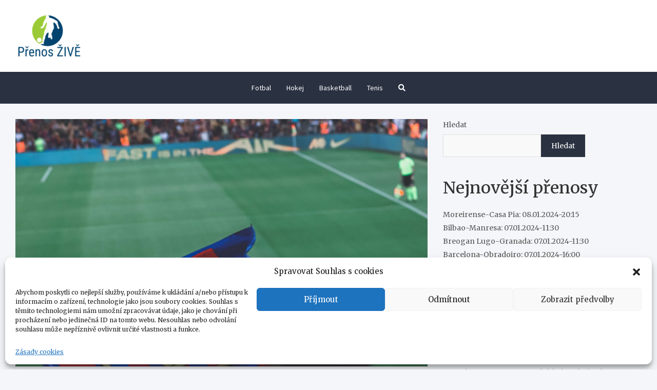

--- FILE ---
content_type: text/javascript;charset=UTF-8
request_url: https://ban.tipsport.cz/c/textA.php?pl=73805
body_size: 434
content:
(function() {
  var htmlkod = '<a href="https://www.tipsport.cz/PartnerRedirectAction.do?pid=15842&sid=21722&bid=35697&tid=3161&urlid=655" target="_blank"><img src="https://ban.tipsport.cz/b/35697.jpg" alt="" title="" width="800" height="400" border="0"/></a>';
  htmlkod = htmlkod.toString();

  var elements = document.getElementsByClassName('tipAd73805');
  for(var i = 0; i < elements.length; i++) {
    elements[i].innerHTML = htmlkod;
  }
  var ad = document.getElementById('tipAd73805');
  if(ad) {
    ad.innerHTML = htmlkod;
  }
})()